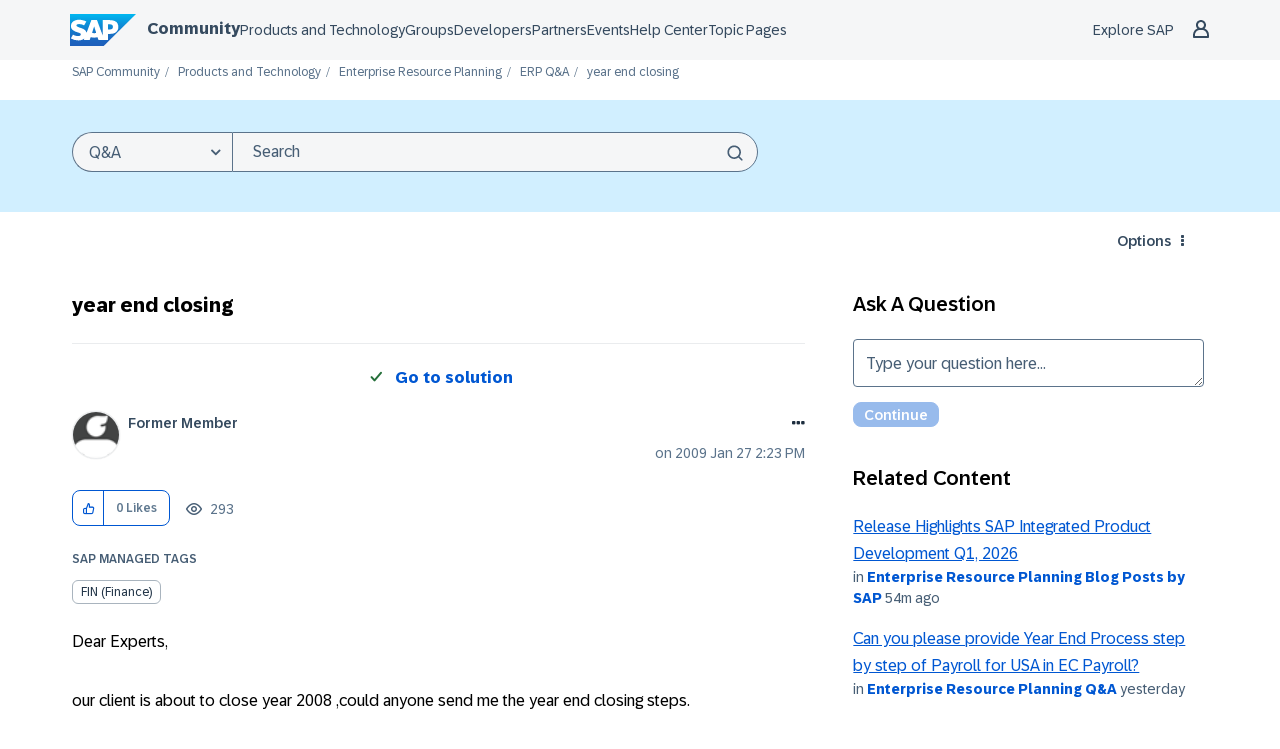

--- FILE ---
content_type: application/javascript
request_url: https://contextualnavigation.api.community.sap.com/static/1.45.10/cxs-designsystem/p-0a022695.entry.js
body_size: 1820
content:
import{r as a,d as s,h as e,F as i,e as o}from"./p-84b002c3.js";import{a as t,j as c}from"./p-1cb45b20.js";const n=':host{--cxs-font-family-regular:BentonSansRegular, arial, helvetica, sans-serif;--cxs-font-family-light:BentonSansLight, arial, helvetica, sans-serif;--cxs-font-family-book:BentonSansBook, arial, helvetica, sans-serif;--cxs-font-family-medium:BentonSansMedium, arial, helvetica, sans-serif;--cxs-font-family-bold:BentonSansBold, arial, helvetica, sans-serif;--cxs-font-weight-light:200;--cxs-font-weight-book:300;--cxs-font-weight-regular:400;--cxs-font-weight-medium:500;--cxs-font-weight-bold:400;-moz-osx-font-smoothing:auto;-webkit-font-smoothing:auto}:host(:lang(zh-cn)){--cxs-font-family-regular:Microsoft YaHei, arial, helvetica, sans-serif;--cxs-font-family-light:Microsoft YaHei, arial, helvetica, sans-serif;--cxs-font-family-book:Microsoft YaHei, arial, helvetica, sans-serif;--cxs-font-family-medium:Microsoft YaHei, arial, helvetica, sans-serif;--cxs-font-family-bold:Microsoft YaHei, arial, helvetica, sans-serif;--cxs-font-weight-bold:800;-webkit-font-smoothing:auto}:host(:lang(ja-jp)){--cxs-font-family-regular:Yu Gothic Medium, arial, helvetica, sans-serif;--cxs-font-family-light:Yu Gothic Medium, arial, helvetica, sans-serif;--cxs-font-family-book:Yu Gothic Medium, arial, helvetica, sans-serif;--cxs-font-family-medium:Yu Gothic Medium, arial, helvetica, sans-serif;--cxs-font-family-bold:Yu Gothic Medium, arial, helvetica, sans-serif;--cxs-font-weight-medium:700;--cxs-font-weight-bold:600;-webkit-font-smoothing:auto}:host(:lang(ko-kr)){--cxs-font-family-regular:Malgun Gothic, arial, helvetica, sans-serif;--cxs-font-family-light:Malgun Gothic, arial, helvetica, sans-serif;--cxs-font-family-book:Malgun Gothic, arial, helvetica, sans-serif;--cxs-font-family-medium:Malgun Gothic, arial, helvetica, sans-serif;--cxs-font-family-bold:Malgun Gothic, arial, helvetica, sans-serif;--cxs-font-weight-bold:800;-webkit-font-smoothing:auto}:host(:lang(he-il)){--cxs-font-family-regular:arial, helvetica, sans-serif;--cxs-font-family-light:arial, helvetica, sans-serif;--cxs-font-family-book:arial, helvetica, sans-serif;--cxs-font-family-medium:arial, helvetica, sans-serif;--cxs-font-family-bold:arial, helvetica, sans-serif;--cxs-font-weight-medium:600;--cxs-font-weight-bold:600}:host(:lang(ar-sa)){--cxs-font-family-regular:arial, helvetica, sans-serif;--cxs-font-family-light:arial, helvetica, sans-serif;--cxs-font-family-book:arial, helvetica, sans-serif;--cxs-font-family-medium:arial, helvetica, sans-serif;--cxs-font-family-bold:arial, helvetica, sans-serif;--cxs-font-weight-medium:600;--cxs-font-weight-bold:600}:host{--cxs-font-size-base:1rem;--cxs-font-size-base-0:calc(var(--cxs-font-size-base) * .8125);--cxs-font-size-base-1:calc(var(--cxs-font-size-base) * .875);--cxs-font-size-base-2:var(--cxs-font-size-base);--cxs-font-size-base-3:calc(var(--cxs-font-size-base) * 1.75);--cxs-font-size-base-4:calc(var(--cxs-font-size-base) * 2);--cxs-spacer-xxs:calc(var(--cxs-font-size-base) * .25);--cxs-spacer-xs:calc(var(--cxs-font-size-base) * .5);--cxs-spacer-s:calc(var(--cxs-font-size-base) * .75);--cxs-spacer-xm:calc(var(--cxs-font-size-base) * .875);--cxs-spacer-m:calc(var(--cxs-font-size-base) * 1.25);--cxs-spacer-l:calc(var(--cxs-font-size-base) * 2);--cxs-spacer-xl:calc(var(--cxs-font-size-base) * 3.25);--cxs-spacer-xxl:calc(var(--cxs-font-size-base) * 5.25);--footer-background-color:#222;--footer-color:#959799;--footer-background-icon:#fff;--footer-icon-color:#222;--footer-item-color:#959799;--footer-font-family-fallback:"72 Brand Variable", Arial, Helvetica, sans-serif;--footer-font-family:var(--cxs-font-family-regular);--footer-social-headline-size:15px;--footer-navigation-item-size:12px}:host{--cxs-font-family-regular:BentonSansRegular, arial, helvetica, sans-serif;--cxs-font-family-light:BentonSansLight, arial, helvetica, sans-serif;--cxs-font-family-book:BentonSansBook, arial, helvetica, sans-serif;--cxs-font-family-medium:BentonSansMedium, arial, helvetica, sans-serif;--cxs-font-family-bold:BentonSansBold, arial, helvetica, sans-serif;--cxs-font-weight-light:200;--cxs-font-weight-book:300;--cxs-font-weight-regular:400;--cxs-font-weight-medium:500;--cxs-font-weight-bold:400;-moz-osx-font-smoothing:auto;-webkit-font-smoothing:auto}:host(:lang(zh-cn)){--cxs-font-family-regular:Microsoft YaHei, arial, helvetica, sans-serif;--cxs-font-family-light:Microsoft YaHei, arial, helvetica, sans-serif;--cxs-font-family-book:Microsoft YaHei, arial, helvetica, sans-serif;--cxs-font-family-medium:Microsoft YaHei, arial, helvetica, sans-serif;--cxs-font-family-bold:Microsoft YaHei, arial, helvetica, sans-serif;--cxs-font-weight-bold:800;-webkit-font-smoothing:auto}:host(:lang(ja-jp)){--cxs-font-family-regular:Yu Gothic Medium, arial, helvetica, sans-serif;--cxs-font-family-light:Yu Gothic Medium, arial, helvetica, sans-serif;--cxs-font-family-book:Yu Gothic Medium, arial, helvetica, sans-serif;--cxs-font-family-medium:Yu Gothic Medium, arial, helvetica, sans-serif;--cxs-font-family-bold:Yu Gothic Medium, arial, helvetica, sans-serif;--cxs-font-weight-medium:700;--cxs-font-weight-bold:600;-webkit-font-smoothing:auto}:host(:lang(ko-kr)){--cxs-font-family-regular:Malgun Gothic, arial, helvetica, sans-serif;--cxs-font-family-light:Malgun Gothic, arial, helvetica, sans-serif;--cxs-font-family-book:Malgun Gothic, arial, helvetica, sans-serif;--cxs-font-family-medium:Malgun Gothic, arial, helvetica, sans-serif;--cxs-font-family-bold:Malgun Gothic, arial, helvetica, sans-serif;--cxs-font-weight-bold:800;-webkit-font-smoothing:auto}:host(:lang(he-il)){--cxs-font-family-regular:arial, helvetica, sans-serif;--cxs-font-family-light:arial, helvetica, sans-serif;--cxs-font-family-book:arial, helvetica, sans-serif;--cxs-font-family-medium:arial, helvetica, sans-serif;--cxs-font-family-bold:arial, helvetica, sans-serif;--cxs-font-weight-medium:600;--cxs-font-weight-bold:600}:host(:lang(ar-sa)){--cxs-font-family-regular:arial, helvetica, sans-serif;--cxs-font-family-light:arial, helvetica, sans-serif;--cxs-font-family-book:arial, helvetica, sans-serif;--cxs-font-family-medium:arial, helvetica, sans-serif;--cxs-font-family-bold:arial, helvetica, sans-serif;--cxs-font-weight-medium:600;--cxs-font-weight-bold:600}:host{--cxs-font-size-base:1rem;--cxs-font-size-base-0:calc(var(--cxs-font-size-base) * .8125);--cxs-font-size-base-1:calc(var(--cxs-font-size-base) * .875);--cxs-font-size-base-2:var(--cxs-font-size-base);--cxs-font-size-base-3:calc(var(--cxs-font-size-base) * 1.75);--cxs-font-size-base-4:calc(var(--cxs-font-size-base) * 2);--cxs-spacer-xxs:calc(var(--cxs-font-size-base) * .25);--cxs-spacer-xs:calc(var(--cxs-font-size-base) * .5);--cxs-spacer-s:calc(var(--cxs-font-size-base) * .75);--cxs-spacer-xm:calc(var(--cxs-font-size-base) * .875);--cxs-spacer-m:calc(var(--cxs-font-size-base) * 1.25);--cxs-spacer-l:calc(var(--cxs-font-size-base) * 2);--cxs-spacer-xl:calc(var(--cxs-font-size-base) * 3.25);--cxs-spacer-xxl:calc(var(--cxs-font-size-base) * 5.25);width:100%}.ds-footer{padding-block:calc(var(--cxs-font-size-base) * 1.3125) calc(var(--cxs-font-size-base) * 0.125);background-color:var(--footer-background-color)}@media only screen and (min-width: 769px){.ds-footer{padding-block-end:calc(var(--cxs-font-size-base) * 1.1875)}}.ds-footer *{box-sizing:border-box}.ds-footer__container{margin-block:0;margin-inline:auto;padding-inline:calc(var(--cxs-font-size-base) * 0.9375)}@media only screen and (min-width: 768px){.ds-footer__container{width:750px}}@media only screen and (min-width: 993px){.ds-footer__container{display:flex;align-items:center;justify-content:space-between;width:970px}}@media only screen and (min-width: 1200px){.ds-footer__container{width:1170px}}.ds-footer__social-links{margin-block-end:calc(var(--cxs-font-size-base) * 1.25)}@media only screen and (min-width: 993px){.ds-footer__social-links{margin-block-end:0;margin-inline-start:var(--cxs-spacer-xm)}}';const l=n;const f=':host{--cxs-font-size-base:1rem;--cxs-font-size-base-0:calc(var(--cxs-font-size-base) * .8125);--cxs-font-size-base-1:calc(var(--cxs-font-size-base) * .875);--cxs-font-size-base-2:var(--cxs-font-size-base);--cxs-font-size-base-3:calc(var(--cxs-font-size-base) * 1.75);--cxs-font-size-base-4:calc(var(--cxs-font-size-base) * 2);--cxs-spacer-xxs:calc(var(--cxs-font-size-base) * .25);--cxs-spacer-xs:calc(var(--cxs-font-size-base) * .5);--cxs-spacer-s:calc(var(--cxs-font-size-base) * .75);--cxs-spacer-xm:calc(var(--cxs-font-size-base) * .875);--cxs-spacer-m:calc(var(--cxs-font-size-base) * 1.25);--cxs-spacer-l:calc(var(--cxs-font-size-base) * 2);--cxs-spacer-xl:calc(var(--cxs-font-size-base) * 3.25);--cxs-spacer-xxl:calc(var(--cxs-font-size-base) * 5.25);--footer-background-color:var(--udexCoreSurfaceHigher, #eaecee);--footer-color:var(--sapShell_NeutralColor, #475e75);--footer-item-color:var(--sapShell_InteractiveTextColor, #354a5f);--footer-background-icon:var(--udexColorNeutralWhite, #fff);--footer-icon-color:var(--sapShell_InteractiveTextColor\t, #354a5f);--footer-font-family-fallback:"72 Brand Variable", Arial, Helvetica, sans-serif;--footer-font-family:var(--sapFontFamily, --footer-font-family-fallback);--footer-social-headline-size:var(--udexTypographyNavigationMediumXLFontSize,16px);--footer-navigation-item-size:var(--udexTypographyBodyXSFontSize,14px);width:100%}:host{--cxs-font-family-regular:BentonSansRegular, arial, helvetica, sans-serif;--cxs-font-family-light:BentonSansLight, arial, helvetica, sans-serif;--cxs-font-family-book:BentonSansBook, arial, helvetica, sans-serif;--cxs-font-family-medium:BentonSansMedium, arial, helvetica, sans-serif;--cxs-font-family-bold:BentonSansBold, arial, helvetica, sans-serif;--cxs-font-weight-light:200;--cxs-font-weight-book:300;--cxs-font-weight-regular:400;--cxs-font-weight-medium:500;--cxs-font-weight-bold:400;-moz-osx-font-smoothing:auto;-webkit-font-smoothing:auto}:host(:lang(zh-cn)){--cxs-font-family-regular:Microsoft YaHei, arial, helvetica, sans-serif;--cxs-font-family-light:Microsoft YaHei, arial, helvetica, sans-serif;--cxs-font-family-book:Microsoft YaHei, arial, helvetica, sans-serif;--cxs-font-family-medium:Microsoft YaHei, arial, helvetica, sans-serif;--cxs-font-family-bold:Microsoft YaHei, arial, helvetica, sans-serif;--cxs-font-weight-bold:800;-webkit-font-smoothing:auto}:host(:lang(ja-jp)){--cxs-font-family-regular:Yu Gothic Medium, arial, helvetica, sans-serif;--cxs-font-family-light:Yu Gothic Medium, arial, helvetica, sans-serif;--cxs-font-family-book:Yu Gothic Medium, arial, helvetica, sans-serif;--cxs-font-family-medium:Yu Gothic Medium, arial, helvetica, sans-serif;--cxs-font-family-bold:Yu Gothic Medium, arial, helvetica, sans-serif;--cxs-font-weight-medium:700;--cxs-font-weight-bold:600;-webkit-font-smoothing:auto}:host(:lang(ko-kr)){--cxs-font-family-regular:Malgun Gothic, arial, helvetica, sans-serif;--cxs-font-family-light:Malgun Gothic, arial, helvetica, sans-serif;--cxs-font-family-book:Malgun Gothic, arial, helvetica, sans-serif;--cxs-font-family-medium:Malgun Gothic, arial, helvetica, sans-serif;--cxs-font-family-bold:Malgun Gothic, arial, helvetica, sans-serif;--cxs-font-weight-bold:800;-webkit-font-smoothing:auto}:host(:lang(he-il)){--cxs-font-family-regular:arial, helvetica, sans-serif;--cxs-font-family-light:arial, helvetica, sans-serif;--cxs-font-family-book:arial, helvetica, sans-serif;--cxs-font-family-medium:arial, helvetica, sans-serif;--cxs-font-family-bold:arial, helvetica, sans-serif;--cxs-font-weight-medium:600;--cxs-font-weight-bold:600}:host(:lang(ar-sa)){--cxs-font-family-regular:arial, helvetica, sans-serif;--cxs-font-family-light:arial, helvetica, sans-serif;--cxs-font-family-book:arial, helvetica, sans-serif;--cxs-font-family-medium:arial, helvetica, sans-serif;--cxs-font-family-bold:arial, helvetica, sans-serif;--cxs-font-weight-medium:600;--cxs-font-weight-bold:600}:host{--cxs-font-size-base:1rem;--cxs-font-size-base-0:calc(var(--cxs-font-size-base) * .8125);--cxs-font-size-base-1:calc(var(--cxs-font-size-base) * .875);--cxs-font-size-base-2:var(--cxs-font-size-base);--cxs-font-size-base-3:calc(var(--cxs-font-size-base) * 1.75);--cxs-font-size-base-4:calc(var(--cxs-font-size-base) * 2);--cxs-spacer-xxs:calc(var(--cxs-font-size-base) * .25);--cxs-spacer-xs:calc(var(--cxs-font-size-base) * .5);--cxs-spacer-s:calc(var(--cxs-font-size-base) * .75);--cxs-spacer-xm:calc(var(--cxs-font-size-base) * .875);--cxs-spacer-m:calc(var(--cxs-font-size-base) * 1.25);--cxs-spacer-l:calc(var(--cxs-font-size-base) * 2);--cxs-spacer-xl:calc(var(--cxs-font-size-base) * 3.25);--cxs-spacer-xxl:calc(var(--cxs-font-size-base) * 5.25);width:100%}.ds-footer{padding-block:calc(var(--cxs-font-size-base) * 1.3125) calc(var(--cxs-font-size-base) * 0.125);background-color:var(--footer-background-color)}@media only screen and (min-width: 769px){.ds-footer{padding-block-end:calc(var(--cxs-font-size-base) * 1.1875)}}.ds-footer *{box-sizing:border-box}.ds-footer__container{margin-block:0;margin-inline:auto;padding-inline:calc(var(--cxs-font-size-base) * 0.9375)}@media only screen and (min-width: 768px){.ds-footer__container{width:750px}}@media only screen and (min-width: 993px){.ds-footer__container{display:flex;align-items:center;justify-content:space-between;width:970px}}@media only screen and (min-width: 1200px){.ds-footer__container{width:1170px}}.ds-footer__social-links{margin-block-end:calc(var(--cxs-font-size-base) * 1.25)}@media only screen and (min-width: 993px){.ds-footer__social-links{margin-block-end:0;margin-inline-start:var(--cxs-spacer-xm)}}';const r=f;const x=class{constructor(e){a(this,e);this.footerComponentDidLoad=s(this,"footerDidLoad",7);this._navigationItems=[];this._socialLinks=[];this.mobileBreakpoint=993;this.navigationItems=undefined;this.socialLinks=undefined;this.socialLinksTitle=undefined;this.isShowCookiePreferences=undefined;this.isLightTheme=undefined;this.mode=undefined;this.isMobile=false}_updateProps(){this._propWatcher("navigationItems",this.navigationItems);this._propWatcher("socialLinks",this.socialLinks);this._propWatcher("socialLinksTitle",this.socialLinksTitle)}componentWillLoad(){this._updateProps();this.updateMobileState()}componentDidLoad(){this.footerComponentDidLoad.emit();t("cxsdsFooterComponentReady")}handleResize(){this.updateMobileState()}isDeviceMobile(){if(typeof window!=="undefined"){return window.innerWidth<=this.mobileBreakpoint}return false}updateMobileState(){const a=this.isDeviceMobile();if(this.isMobile!==a){this.isMobile=a}}_propWatcher(a,s){const e=c(a,s);if(e.value){this[`_${e.prop}`]=e.value}}render(){const a=e("div",{key:"9e6087ccfbaad67c793cdc2ccf4c423311e9b6c0",class:"ds-footer__social-links"},e("ds-social-links",{key:"c96e48c73e464da9d8aaed7170e67925be90850a",socialLinks:this._socialLinks,headline:this._socialLinksTitle}));const s=!!this._navigationItems.length&&e("ds-footer-navigation",{key:"b09eaf7100461d79c1b0481304e5b53411da7a2b",navigationItems:this._navigationItems,isShowCookieInFooter:this.isShowCookiePreferences});return e("footer",{key:"a7e5436e7df372462a3f70aae487dd95bf336d66",class:{"ds-footer":true},"data-mode":o(this)},e("div",{key:"e44044cfee84ea292bb713e3c8a95d5e48b27f22",class:"ds-footer__container"},this.isMobile?e(i,null,a,s):e(i,null,s,a)))}static get watchers(){return{navigationItems:["_updateProps"],socialLinks:["_updateProps"],socialLinksTitle:["_updateProps"]}}};x.style={default:l,light:r};export{x as ds_footer};
//# sourceMappingURL=p-0a022695.entry.js.map